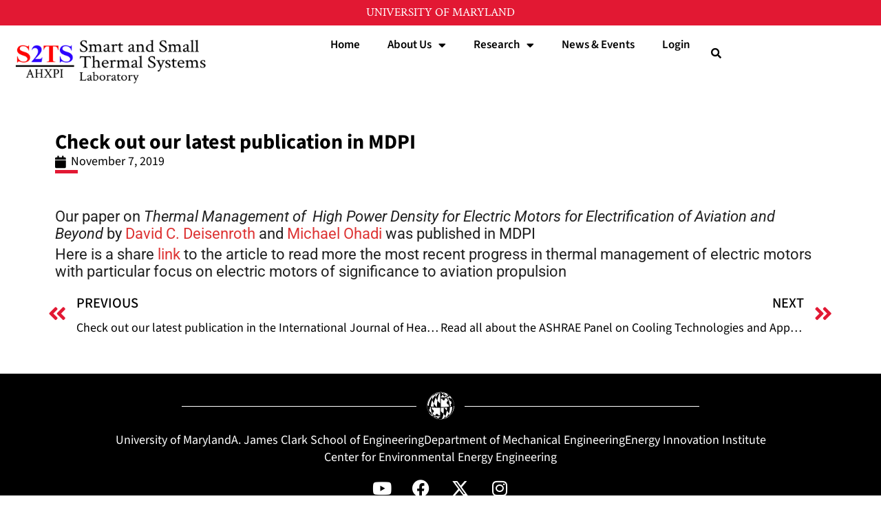

--- FILE ---
content_type: text/css
request_url: https://s2ts.umd.edu/wp-content/uploads/sites/6/elementor/css/post-3062.css?ver=1761871473
body_size: 618
content:
.elementor-kit-3062{--e-global-color-primary:#000000;--e-global-color-secondary:#FFFFFF;--e-global-color-text:#000000;--e-global-color-accent:#E21833;--e-global-color-e6941b1:#E21833;--e-global-color-54583ca:#FFD200;--e-global-color-06a2b79:#FFFFFF;--e-global-color-e7784b5:#000000;--e-global-color-e7a88a7:#2B00FF;--e-global-color-75ed46fb:#FF0000;--e-global-color-23759d8b:#E2E2E2;--e-global-color-42d5caf5:#000000;--e-global-color-3fd48573:#FFFFFF;--e-global-color-0e20813:#318CE7;--e-global-typography-primary-font-family:"Roboto";--e-global-typography-primary-font-weight:600;--e-global-typography-secondary-font-family:"Roboto Slab";--e-global-typography-secondary-font-weight:400;--e-global-typography-text-font-family:"Roboto";--e-global-typography-text-font-weight:400;--e-global-typography-accent-font-family:"Roboto";--e-global-typography-accent-font-weight:500;--e-global-typography-64f9fb5-font-family:"Rufina";--e-global-typography-64f9fb5-font-size:50px;--e-global-typography-64f9fb5-font-weight:500;--e-global-typography-64f9fb5-line-height:1.2em;--e-global-typography-4364427-font-family:"Source Sans 3";--e-global-typography-4364427-font-size:30px;--e-global-typography-4364427-font-weight:700;--e-global-typography-4364427-line-height:1em;--e-global-typography-7336b04-font-family:"Rufina";--e-global-typography-7336b04-font-size:30px;--e-global-typography-7336b04-font-weight:500;--e-global-typography-7336b04-line-height:1.2em;--e-global-typography-0dd1578-font-family:"Source Sans 3";--e-global-typography-0dd1578-font-size:18px;--e-global-typography-0dd1578-font-weight:400;--e-global-typography-0dd1578-line-height:1.4em;--e-global-typography-899198d-font-family:"Source Sans 3";--e-global-typography-899198d-font-size:20.5px;--e-global-typography-899198d-font-weight:500;--e-global-typography-899198d-line-height:1.5em;}.elementor-kit-3062 e-page-transition{background-color:var( --e-global-color-06a2b79 );}.elementor-kit-3062 p{margin-block-end:5px;}.elementor-section.elementor-section-boxed > .elementor-container{max-width:1140px;}.e-con{--container-max-width:1140px;}.elementor-widget:not(:last-child){margin-block-end:20px;}.elementor-element{--widgets-spacing:20px 20px;--widgets-spacing-row:20px;--widgets-spacing-column:20px;}{}h1.entry-title{display:var(--page-title-display);}@media(max-width:1024px){.elementor-kit-3062{--e-global-typography-64f9fb5-font-size:50px;--e-global-typography-4364427-font-size:30px;}.elementor-section.elementor-section-boxed > .elementor-container{max-width:1024px;}.e-con{--container-max-width:1024px;}}@media(max-width:767px){.elementor-kit-3062{--e-global-typography-64f9fb5-font-size:35px;--e-global-typography-4364427-font-size:25px;--e-global-typography-0dd1578-font-size:17px;--e-global-typography-899198d-font-size:19px;}.elementor-section.elementor-section-boxed > .elementor-container{max-width:767px;}.e-con{--container-max-width:767px;}}

--- FILE ---
content_type: text/css
request_url: https://s2ts.umd.edu/wp-content/uploads/sites/6/elementor/css/post-8247.css?ver=1761871169
body_size: 1863
content:
.elementor-8247 .elementor-element.elementor-element-e4abb5a{--display:flex;}.elementor-8247 .elementor-element.elementor-element-e4abb5a:not(.elementor-motion-effects-element-type-background), .elementor-8247 .elementor-element.elementor-element-e4abb5a > .elementor-motion-effects-container > .elementor-motion-effects-layer{background-color:var( --e-global-color-e6941b1 );}.elementor-widget-heading .elementor-heading-title{font-family:var( --e-global-typography-primary-font-family ), Sans-serif;font-weight:var( --e-global-typography-primary-font-weight );color:var( --e-global-color-primary );}.elementor-8247 .elementor-element.elementor-element-22b94ef{text-align:center;}.elementor-8247 .elementor-element.elementor-element-22b94ef .elementor-heading-title{font-family:"Crimson Text", Sans-serif;font-size:17px;font-weight:400;-webkit-text-stroke-color:#000;stroke:#000;color:var( --e-global-color-06a2b79 );}.elementor-8247 .elementor-element.elementor-element-12d9ec7{--display:flex;--flex-direction:row;--container-widget-width:initial;--container-widget-height:100%;--container-widget-flex-grow:1;--container-widget-align-self:stretch;--flex-wrap-mobile:wrap;--justify-content:space-between;--padding-top:20px;--padding-bottom:20px;--padding-left:20px;--padding-right:20px;}.elementor-8247 .elementor-element.elementor-element-12d9ec7:not(.elementor-motion-effects-element-type-background), .elementor-8247 .elementor-element.elementor-element-12d9ec7 > .elementor-motion-effects-container > .elementor-motion-effects-layer{background-color:var( --e-global-color-06a2b79 );}.elementor-widget-image .widget-image-caption{color:var( --e-global-color-text );font-family:var( --e-global-typography-text-font-family ), Sans-serif;font-weight:var( --e-global-typography-text-font-weight );}.elementor-8247 .elementor-element.elementor-element-6d84e38{width:var( --container-widget-width, 283px );max-width:283px;--container-widget-width:283px;--container-widget-flex-grow:0;}.elementor-8247 .elementor-element.elementor-element-6d84e38.elementor-element{--align-self:center;--flex-grow:0;--flex-shrink:0;}.elementor-8247 .elementor-element.elementor-element-6d84e38 img{height:65px;object-fit:contain;object-position:center center;}.elementor-8247 .elementor-element.elementor-element-6d7fefc{--display:flex;--min-height:1px;--flex-direction:row-reverse;--container-widget-width:calc( ( 1 - var( --container-widget-flex-grow ) ) * 100% );--container-widget-height:100%;--container-widget-flex-grow:1;--container-widget-align-self:stretch;--flex-wrap-mobile:wrap-reverse;--justify-content:flex-start;--align-items:center;--gap:0px 0px;--row-gap:0px;--column-gap:0px;--padding-top:0px;--padding-bottom:0px;--padding-left:0px;--padding-right:0px;}.elementor-8247 .elementor-element.elementor-element-6d7fefc.e-con{--flex-grow:0;--flex-shrink:0;}.elementor-widget-hfe-search-button input[type="search"].hfe-search-form__input,.elementor-widget-hfe-search-button .hfe-search-icon-toggle{font-family:var( --e-global-typography-primary-font-family ), Sans-serif;font-weight:var( --e-global-typography-primary-font-weight );}.elementor-widget-hfe-search-button .hfe-search-form__input{color:var( --e-global-color-text );}.elementor-widget-hfe-search-button .hfe-search-form__input::placeholder{color:var( --e-global-color-text );}.elementor-widget-hfe-search-button .hfe-search-form__container, .elementor-widget-hfe-search-button .hfe-search-icon-toggle .hfe-search-form__input,.elementor-widget-hfe-search-button .hfe-input-focus .hfe-search-icon-toggle .hfe-search-form__input{border-color:var( --e-global-color-primary );}.elementor-widget-hfe-search-button .hfe-search-form__input:focus::placeholder{color:var( --e-global-color-text );}.elementor-widget-hfe-search-button .hfe-search-form__container button#clear-with-button,
					.elementor-widget-hfe-search-button .hfe-search-form__container button#clear,
					.elementor-widget-hfe-search-button .hfe-search-icon-toggle button#clear{color:var( --e-global-color-text );}.elementor-8247 .elementor-element.elementor-element-62eed33 .hfe-input-focus .hfe-search-icon-toggle input[type=search]{width:250px;}.elementor-8247 .elementor-element.elementor-element-62eed33 .hfe-search-icon-toggle input[type=search]{padding:0 calc( 15px / 2);}.elementor-8247 .elementor-element.elementor-element-62eed33 .hfe-search-icon-toggle i.fa-search:before{font-size:15px;}.elementor-8247 .elementor-element.elementor-element-62eed33 .hfe-search-icon-toggle i.fa-search, .elementor-8247 .elementor-element.elementor-element-62eed33 .hfe-search-icon-toggle{width:15px;}.elementor-8247 .elementor-element.elementor-element-62eed33{z-index:5;}.elementor-8247 .elementor-element.elementor-element-62eed33 input[type="search"].hfe-search-form__input,.elementor-8247 .elementor-element.elementor-element-62eed33 .hfe-search-icon-toggle{font-family:var( --e-global-typography-0dd1578-font-family ), Sans-serif;font-size:var( --e-global-typography-0dd1578-font-size );font-weight:var( --e-global-typography-0dd1578-font-weight );line-height:var( --e-global-typography-0dd1578-line-height );}.elementor-8247 .elementor-element.elementor-element-62eed33 .hfe-input-focus .hfe-search-form__input:focus{color:var( --e-global-color-e7784b5 );background-color:var( --e-global-color-06a2b79 );}.elementor-8247 .elementor-element.elementor-element-62eed33 .hfe-input-focus .hfe-search-icon-toggle .hfe-search-form__input{border-style:solid;border-width:1px 1px 1px 1px;border-radius:0px;}.elementor-8247 .elementor-element.elementor-element-62eed33 .hfe-input-focus .hfe-search-form__container,
					 .elementor-8247 .elementor-element.elementor-element-62eed33 .hfe-input-focus .hfe-search-icon-toggle .hfe-search-form__input{border-color:var( --e-global-color-e7784b5 );}.elementor-8247 .elementor-element.elementor-element-62eed33 .hfe-search-icon-toggle i{color:var( --e-global-color-e7784b5 );border-color:var( --e-global-color-e7784b5 );fill:var( --e-global-color-e7784b5 );}.elementor-8247 .elementor-element.elementor-element-62eed33 .hfe-search-icon-toggle i:hover{color:var( --e-global-color-e6941b1 );border-color:var( --e-global-color-e6941b1 );}.elementor-widget-nav-menu .elementor-nav-menu .elementor-item{font-family:var( --e-global-typography-primary-font-family ), Sans-serif;font-weight:var( --e-global-typography-primary-font-weight );}.elementor-widget-nav-menu .elementor-nav-menu--main .elementor-item{color:var( --e-global-color-text );fill:var( --e-global-color-text );}.elementor-widget-nav-menu .elementor-nav-menu--main .elementor-item:hover,
					.elementor-widget-nav-menu .elementor-nav-menu--main .elementor-item.elementor-item-active,
					.elementor-widget-nav-menu .elementor-nav-menu--main .elementor-item.highlighted,
					.elementor-widget-nav-menu .elementor-nav-menu--main .elementor-item:focus{color:var( --e-global-color-accent );fill:var( --e-global-color-accent );}.elementor-widget-nav-menu .elementor-nav-menu--main:not(.e--pointer-framed) .elementor-item:before,
					.elementor-widget-nav-menu .elementor-nav-menu--main:not(.e--pointer-framed) .elementor-item:after{background-color:var( --e-global-color-accent );}.elementor-widget-nav-menu .e--pointer-framed .elementor-item:before,
					.elementor-widget-nav-menu .e--pointer-framed .elementor-item:after{border-color:var( --e-global-color-accent );}.elementor-widget-nav-menu{--e-nav-menu-divider-color:var( --e-global-color-text );}.elementor-widget-nav-menu .elementor-nav-menu--dropdown .elementor-item, .elementor-widget-nav-menu .elementor-nav-menu--dropdown  .elementor-sub-item{font-family:var( --e-global-typography-accent-font-family ), Sans-serif;font-weight:var( --e-global-typography-accent-font-weight );}.elementor-8247 .elementor-element.elementor-element-82fe2b7{width:initial;max-width:initial;}.elementor-8247 .elementor-element.elementor-element-82fe2b7.elementor-element{--flex-grow:0;--flex-shrink:0;}.elementor-8247 .elementor-element.elementor-element-82fe2b7 .elementor-menu-toggle{margin-left:auto;background-color:#00000000;}.elementor-8247 .elementor-element.elementor-element-82fe2b7 .elementor-nav-menu .elementor-item{font-family:"Source Sans 3", Sans-serif;font-size:17px;font-weight:600;line-height:1em;}.elementor-8247 .elementor-element.elementor-element-82fe2b7 .elementor-nav-menu--main .elementor-item{color:var( --e-global-color-e7784b5 );fill:var( --e-global-color-e7784b5 );padding-top:0px;padding-bottom:0px;}.elementor-8247 .elementor-element.elementor-element-82fe2b7 .elementor-nav-menu--main .elementor-item:hover,
					.elementor-8247 .elementor-element.elementor-element-82fe2b7 .elementor-nav-menu--main .elementor-item.elementor-item-active,
					.elementor-8247 .elementor-element.elementor-element-82fe2b7 .elementor-nav-menu--main .elementor-item.highlighted,
					.elementor-8247 .elementor-element.elementor-element-82fe2b7 .elementor-nav-menu--main .elementor-item:focus{color:var( --e-global-color-e6941b1 );fill:var( --e-global-color-e6941b1 );}.elementor-8247 .elementor-element.elementor-element-82fe2b7 .elementor-nav-menu--dropdown a, .elementor-8247 .elementor-element.elementor-element-82fe2b7 .elementor-menu-toggle{color:var( --e-global-color-e7784b5 );fill:var( --e-global-color-e7784b5 );}.elementor-8247 .elementor-element.elementor-element-82fe2b7 .elementor-nav-menu--dropdown{background-color:var( --e-global-color-06a2b79 );}.elementor-8247 .elementor-element.elementor-element-82fe2b7 .elementor-nav-menu--dropdown a:hover,
					.elementor-8247 .elementor-element.elementor-element-82fe2b7 .elementor-nav-menu--dropdown a:focus,
					.elementor-8247 .elementor-element.elementor-element-82fe2b7 .elementor-nav-menu--dropdown a.elementor-item-active,
					.elementor-8247 .elementor-element.elementor-element-82fe2b7 .elementor-nav-menu--dropdown a.highlighted{background-color:#E2E2E2;}.elementor-8247 .elementor-element.elementor-element-82fe2b7 .elementor-nav-menu--dropdown a.elementor-item-active{background-color:#E2E2E2;}.elementor-8247 .elementor-element.elementor-element-82fe2b7 .elementor-nav-menu--dropdown .elementor-item, .elementor-8247 .elementor-element.elementor-element-82fe2b7 .elementor-nav-menu--dropdown  .elementor-sub-item{font-family:"Source Sans 3", Sans-serif;font-size:17px;font-weight:400;}.elementor-8247 .elementor-element.elementor-element-82fe2b7 .elementor-nav-menu--main > .elementor-nav-menu > li > .elementor-nav-menu--dropdown, .elementor-8247 .elementor-element.elementor-element-82fe2b7 .elementor-nav-menu__container.elementor-nav-menu--dropdown{margin-top:10px !important;}.elementor-8247 .elementor-element.elementor-element-82fe2b7 div.elementor-menu-toggle{color:var( --e-global-color-e7784b5 );}.elementor-8247 .elementor-element.elementor-element-82fe2b7 div.elementor-menu-toggle svg{fill:var( --e-global-color-e7784b5 );}.elementor-theme-builder-content-area{height:400px;}.elementor-location-header:before, .elementor-location-footer:before{content:"";display:table;clear:both;}@media(max-width:1024px){.elementor-8247 .elementor-element.elementor-element-12d9ec7{--justify-content:space-between;}.elementor-8247 .elementor-element.elementor-element-6d7fefc{--flex-direction:row;--container-widget-width:initial;--container-widget-height:100%;--container-widget-flex-grow:1;--container-widget-align-self:stretch;--flex-wrap-mobile:wrap;--justify-content:flex-end;--gap:10px 10px;--row-gap:10px;--column-gap:10px;}.elementor-8247 .elementor-element.elementor-element-62eed33 input[type="search"].hfe-search-form__input,.elementor-8247 .elementor-element.elementor-element-62eed33 .hfe-search-icon-toggle{font-size:var( --e-global-typography-0dd1578-font-size );line-height:var( --e-global-typography-0dd1578-line-height );}}@media(max-width:767px){.elementor-8247 .elementor-element.elementor-element-12d9ec7{--flex-direction:row;--container-widget-width:initial;--container-widget-height:100%;--container-widget-flex-grow:1;--container-widget-align-self:stretch;--flex-wrap-mobile:wrap;--justify-content:space-between;--gap:20px 20px;--row-gap:20px;--column-gap:20px;}.elementor-8247 .elementor-element.elementor-element-6d84e38{width:var( --container-widget-width, 228px );max-width:228px;--container-widget-width:228px;--container-widget-flex-grow:0;}.elementor-8247 .elementor-element.elementor-element-6d7fefc{--width:10%;--flex-direction:column;--container-widget-width:calc( ( 1 - var( --container-widget-flex-grow ) ) * 100% );--container-widget-height:initial;--container-widget-flex-grow:0;--container-widget-align-self:initial;--flex-wrap-mobile:wrap;--justify-content:center;--align-items:center;--gap:5px 5px;--row-gap:5px;--column-gap:5px;}.elementor-8247 .elementor-element.elementor-element-62eed33 .hfe-input-focus .hfe-search-icon-toggle input[type=search]{width:150px;}.elementor-8247 .elementor-element.elementor-element-62eed33 input[type="search"].hfe-search-form__input,.elementor-8247 .elementor-element.elementor-element-62eed33 .hfe-search-icon-toggle{font-size:var( --e-global-typography-0dd1578-font-size );line-height:var( --e-global-typography-0dd1578-line-height );}.elementor-8247 .elementor-element.elementor-element-82fe2b7{width:var( --container-widget-width, 35.719px );max-width:35.719px;--container-widget-width:35.719px;--container-widget-flex-grow:0;}.elementor-8247 .elementor-element.elementor-element-82fe2b7 .elementor-nav-menu--main .elementor-item{padding-top:42px;padding-bottom:42px;}}@media(min-width:768px){.elementor-8247 .elementor-element.elementor-element-6d7fefc{--width:755px;}}@media(max-width:1024px) and (min-width:768px){.elementor-8247 .elementor-element.elementor-element-6d7fefc{--width:20%;}}

--- FILE ---
content_type: text/css
request_url: https://s2ts.umd.edu/wp-content/uploads/sites/6/elementor/css/post-8265.css?ver=1761871169
body_size: 1285
content:
.elementor-8265 .elementor-element.elementor-element-a2b98b6{--display:flex;--min-height:149px;--flex-direction:column;--container-widget-width:calc( ( 1 - var( --container-widget-flex-grow ) ) * 100% );--container-widget-height:initial;--container-widget-flex-grow:0;--container-widget-align-self:initial;--flex-wrap-mobile:wrap;--justify-content:center;--align-items:center;--gap:10px 10px;--row-gap:10px;--column-gap:10px;--padding-top:20px;--padding-bottom:20px;--padding-left:20px;--padding-right:20px;}.elementor-8265 .elementor-element.elementor-element-a2b98b6:not(.elementor-motion-effects-element-type-background), .elementor-8265 .elementor-element.elementor-element-a2b98b6 > .elementor-motion-effects-container > .elementor-motion-effects-layer{background-color:var( --e-global-color-e7784b5 );}.elementor-widget-divider{--divider-color:var( --e-global-color-secondary );}.elementor-widget-divider .elementor-divider__text{color:var( --e-global-color-secondary );font-family:var( --e-global-typography-secondary-font-family ), Sans-serif;font-weight:var( --e-global-typography-secondary-font-weight );}.elementor-widget-divider.elementor-view-stacked .elementor-icon{background-color:var( --e-global-color-secondary );}.elementor-widget-divider.elementor-view-framed .elementor-icon, .elementor-widget-divider.elementor-view-default .elementor-icon{color:var( --e-global-color-secondary );border-color:var( --e-global-color-secondary );}.elementor-widget-divider.elementor-view-framed .elementor-icon, .elementor-widget-divider.elementor-view-default .elementor-icon svg{fill:var( --e-global-color-secondary );}.elementor-8265 .elementor-element.elementor-element-d75eac7{--divider-border-style:solid;--divider-color:var( --e-global-color-06a2b79 );--divider-border-width:1px;--divider-icon-size:50px;}.elementor-8265 .elementor-element.elementor-element-d75eac7 .elementor-divider-separator{width:66%;margin:0 auto;margin-center:0;}.elementor-8265 .elementor-element.elementor-element-d75eac7 .elementor-divider{text-align:center;padding-block-start:2px;padding-block-end:2px;}.elementor-8265 .elementor-element.elementor-element-d75eac7.elementor-view-stacked .elementor-icon{background-color:var( --e-global-color-06a2b79 );}.elementor-8265 .elementor-element.elementor-element-d75eac7.elementor-view-framed .elementor-icon, .elementor-8265 .elementor-element.elementor-element-d75eac7.elementor-view-default .elementor-icon{color:var( --e-global-color-06a2b79 );border-color:var( --e-global-color-06a2b79 );}.elementor-8265 .elementor-element.elementor-element-d75eac7.elementor-view-framed .elementor-icon, .elementor-8265 .elementor-element.elementor-element-d75eac7.elementor-view-default .elementor-icon svg{fill:var( --e-global-color-06a2b79 );}.elementor-8265 .elementor-element.elementor-element-f6eb01e{--display:flex;--flex-direction:row;--container-widget-width:calc( ( 1 - var( --container-widget-flex-grow ) ) * 100% );--container-widget-height:100%;--container-widget-flex-grow:1;--container-widget-align-self:stretch;--flex-wrap-mobile:wrap;--justify-content:center;--align-items:center;--gap:20px 30px;--row-gap:20px;--column-gap:30px;--flex-wrap:wrap;}.elementor-widget-heading .elementor-heading-title{font-family:var( --e-global-typography-primary-font-family ), Sans-serif;font-weight:var( --e-global-typography-primary-font-weight );color:var( --e-global-color-primary );}.elementor-8265 .elementor-element.elementor-element-816fd1e .elementor-heading-title{font-family:var( --e-global-typography-0dd1578-font-family ), Sans-serif;font-size:var( --e-global-typography-0dd1578-font-size );font-weight:var( --e-global-typography-0dd1578-font-weight );line-height:var( --e-global-typography-0dd1578-line-height );color:var( --e-global-color-06a2b79 );}.elementor-8265 .elementor-element.elementor-element-816fd1e .elementor-heading-title a:hover, .elementor-8265 .elementor-element.elementor-element-816fd1e .elementor-heading-title a:focus{color:#DDDDDD;}.elementor-8265 .elementor-element.elementor-element-858c83e .elementor-heading-title{font-family:var( --e-global-typography-0dd1578-font-family ), Sans-serif;font-size:var( --e-global-typography-0dd1578-font-size );font-weight:var( --e-global-typography-0dd1578-font-weight );line-height:var( --e-global-typography-0dd1578-line-height );color:var( --e-global-color-06a2b79 );}.elementor-8265 .elementor-element.elementor-element-858c83e .elementor-heading-title a:hover, .elementor-8265 .elementor-element.elementor-element-858c83e .elementor-heading-title a:focus{color:#DDDDDD;}.elementor-8265 .elementor-element.elementor-element-67c2bae .elementor-heading-title{font-family:var( --e-global-typography-0dd1578-font-family ), Sans-serif;font-size:var( --e-global-typography-0dd1578-font-size );font-weight:var( --e-global-typography-0dd1578-font-weight );line-height:var( --e-global-typography-0dd1578-line-height );color:var( --e-global-color-06a2b79 );}.elementor-8265 .elementor-element.elementor-element-67c2bae .elementor-heading-title a:hover, .elementor-8265 .elementor-element.elementor-element-67c2bae .elementor-heading-title a:focus{color:#DDDDDD;}.elementor-8265 .elementor-element.elementor-element-8b6600c .elementor-heading-title{font-family:var( --e-global-typography-0dd1578-font-family ), Sans-serif;font-size:var( --e-global-typography-0dd1578-font-size );font-weight:var( --e-global-typography-0dd1578-font-weight );line-height:var( --e-global-typography-0dd1578-line-height );color:var( --e-global-color-06a2b79 );}.elementor-8265 .elementor-element.elementor-element-8b6600c .elementor-heading-title a:hover, .elementor-8265 .elementor-element.elementor-element-8b6600c .elementor-heading-title a:focus{color:#DDDDDD;}.elementor-8265 .elementor-element.elementor-element-68a430e .elementor-heading-title{font-family:var( --e-global-typography-0dd1578-font-family ), Sans-serif;font-size:var( --e-global-typography-0dd1578-font-size );font-weight:var( --e-global-typography-0dd1578-font-weight );line-height:var( --e-global-typography-0dd1578-line-height );color:var( --e-global-color-06a2b79 );}.elementor-8265 .elementor-element.elementor-element-68a430e .elementor-heading-title a:hover, .elementor-8265 .elementor-element.elementor-element-68a430e .elementor-heading-title a:focus{color:#DDDDDD;}.elementor-8265 .elementor-element.elementor-element-06277e4 .elementor-repeater-item-f6e627f.elementor-social-icon{background-color:var( --e-global-color-e7784b5 );}.elementor-8265 .elementor-element.elementor-element-06277e4 .elementor-repeater-item-f6e627f.elementor-social-icon i{color:var( --e-global-color-06a2b79 );}.elementor-8265 .elementor-element.elementor-element-06277e4 .elementor-repeater-item-f6e627f.elementor-social-icon svg{fill:var( --e-global-color-06a2b79 );}.elementor-8265 .elementor-element.elementor-element-06277e4 .elementor-repeater-item-e1f8404.elementor-social-icon{background-color:var( --e-global-color-e7784b5 );}.elementor-8265 .elementor-element.elementor-element-06277e4 .elementor-repeater-item-e1f8404.elementor-social-icon i{color:var( --e-global-color-06a2b79 );}.elementor-8265 .elementor-element.elementor-element-06277e4 .elementor-repeater-item-e1f8404.elementor-social-icon svg{fill:var( --e-global-color-06a2b79 );}.elementor-8265 .elementor-element.elementor-element-06277e4 .elementor-repeater-item-b7fa270.elementor-social-icon{background-color:var( --e-global-color-e7784b5 );}.elementor-8265 .elementor-element.elementor-element-06277e4 .elementor-repeater-item-b7fa270.elementor-social-icon i{color:var( --e-global-color-06a2b79 );}.elementor-8265 .elementor-element.elementor-element-06277e4 .elementor-repeater-item-b7fa270.elementor-social-icon svg{fill:var( --e-global-color-06a2b79 );}.elementor-8265 .elementor-element.elementor-element-06277e4 .elementor-repeater-item-de53b1d.elementor-social-icon{background-color:var( --e-global-color-e7784b5 );}.elementor-8265 .elementor-element.elementor-element-06277e4 .elementor-repeater-item-de53b1d.elementor-social-icon i{color:var( --e-global-color-06a2b79 );}.elementor-8265 .elementor-element.elementor-element-06277e4 .elementor-repeater-item-de53b1d.elementor-social-icon svg{fill:var( --e-global-color-06a2b79 );}.elementor-8265 .elementor-element.elementor-element-06277e4{--grid-template-columns:repeat(0, auto);--icon-size:25px;--grid-column-gap:8px;}.elementor-8265 .elementor-element.elementor-element-06277e4 .elementor-widget-container{text-align:center;}.elementor-8265 .elementor-element.elementor-element-06277e4 .elementor-social-icon{--icon-padding:0.4em;}.elementor-widget-text-editor{font-family:var( --e-global-typography-text-font-family ), Sans-serif;font-weight:var( --e-global-typography-text-font-weight );color:var( --e-global-color-text );}.elementor-widget-text-editor.elementor-drop-cap-view-stacked .elementor-drop-cap{background-color:var( --e-global-color-primary );}.elementor-widget-text-editor.elementor-drop-cap-view-framed .elementor-drop-cap, .elementor-widget-text-editor.elementor-drop-cap-view-default .elementor-drop-cap{color:var( --e-global-color-primary );border-color:var( --e-global-color-primary );}.elementor-8265 .elementor-element.elementor-element-869c4fc{text-align:center;font-family:var( --e-global-typography-0dd1578-font-family ), Sans-serif;font-size:var( --e-global-typography-0dd1578-font-size );font-weight:var( --e-global-typography-0dd1578-font-weight );line-height:var( --e-global-typography-0dd1578-line-height );color:var( --e-global-color-06a2b79 );}.elementor-theme-builder-content-area{height:400px;}.elementor-location-header:before, .elementor-location-footer:before{content:"";display:table;clear:both;}@media(max-width:1024px){.elementor-8265 .elementor-element.elementor-element-816fd1e .elementor-heading-title{font-size:var( --e-global-typography-0dd1578-font-size );line-height:var( --e-global-typography-0dd1578-line-height );}.elementor-8265 .elementor-element.elementor-element-858c83e .elementor-heading-title{font-size:var( --e-global-typography-0dd1578-font-size );line-height:var( --e-global-typography-0dd1578-line-height );}.elementor-8265 .elementor-element.elementor-element-67c2bae .elementor-heading-title{font-size:var( --e-global-typography-0dd1578-font-size );line-height:var( --e-global-typography-0dd1578-line-height );}.elementor-8265 .elementor-element.elementor-element-8b6600c .elementor-heading-title{font-size:var( --e-global-typography-0dd1578-font-size );line-height:var( --e-global-typography-0dd1578-line-height );}.elementor-8265 .elementor-element.elementor-element-68a430e .elementor-heading-title{font-size:var( --e-global-typography-0dd1578-font-size );line-height:var( --e-global-typography-0dd1578-line-height );}.elementor-8265 .elementor-element.elementor-element-869c4fc{font-size:var( --e-global-typography-0dd1578-font-size );line-height:var( --e-global-typography-0dd1578-line-height );}}@media(min-width:768px){.elementor-8265 .elementor-element.elementor-element-f6eb01e{--content-width:1000px;}}@media(max-width:767px){.elementor-8265 .elementor-element.elementor-element-f6eb01e{--flex-direction:column;--container-widget-width:100%;--container-widget-height:initial;--container-widget-flex-grow:0;--container-widget-align-self:initial;--flex-wrap-mobile:wrap;--justify-content:center;}.elementor-8265 .elementor-element.elementor-element-816fd1e{text-align:center;}.elementor-8265 .elementor-element.elementor-element-816fd1e .elementor-heading-title{font-size:var( --e-global-typography-0dd1578-font-size );line-height:var( --e-global-typography-0dd1578-line-height );}.elementor-8265 .elementor-element.elementor-element-858c83e{text-align:center;}.elementor-8265 .elementor-element.elementor-element-858c83e .elementor-heading-title{font-size:var( --e-global-typography-0dd1578-font-size );line-height:var( --e-global-typography-0dd1578-line-height );}.elementor-8265 .elementor-element.elementor-element-67c2bae{text-align:center;}.elementor-8265 .elementor-element.elementor-element-67c2bae .elementor-heading-title{font-size:var( --e-global-typography-0dd1578-font-size );line-height:var( --e-global-typography-0dd1578-line-height );}.elementor-8265 .elementor-element.elementor-element-8b6600c{text-align:center;}.elementor-8265 .elementor-element.elementor-element-8b6600c .elementor-heading-title{font-size:var( --e-global-typography-0dd1578-font-size );line-height:var( --e-global-typography-0dd1578-line-height );}.elementor-8265 .elementor-element.elementor-element-68a430e{text-align:center;}.elementor-8265 .elementor-element.elementor-element-68a430e .elementor-heading-title{font-size:var( --e-global-typography-0dd1578-font-size );line-height:var( --e-global-typography-0dd1578-line-height );}.elementor-8265 .elementor-element.elementor-element-869c4fc{font-size:var( --e-global-typography-0dd1578-font-size );line-height:var( --e-global-typography-0dd1578-line-height );}}

--- FILE ---
content_type: text/css
request_url: https://s2ts.umd.edu/wp-content/uploads/sites/6/elementor/css/post-10210.css?ver=1761886466
body_size: 1239
content:
.elementor-10210 .elementor-element.elementor-element-193302f{--display:flex;--min-height:30px;--flex-direction:column;--container-widget-width:100%;--container-widget-height:initial;--container-widget-flex-grow:0;--container-widget-align-self:initial;--flex-wrap-mobile:wrap;}.elementor-10210 .elementor-element.elementor-element-7f4aa57{--display:flex;--flex-direction:row;--container-widget-width:initial;--container-widget-height:100%;--container-widget-flex-grow:1;--container-widget-align-self:stretch;--flex-wrap-mobile:wrap;}.elementor-widget-theme-post-featured-image .widget-image-caption{color:var( --e-global-color-text );font-family:var( --e-global-typography-text-font-family ), Sans-serif;font-weight:var( --e-global-typography-text-font-weight );}.elementor-10210 .elementor-element.elementor-element-87820a7{width:var( --container-widget-width, 50% );max-width:50%;--container-widget-width:50%;--container-widget-flex-grow:0;text-align:left;}.elementor-10210 .elementor-element.elementor-element-87820a7.elementor-element{--flex-grow:0;--flex-shrink:0;}.elementor-10210 .elementor-element.elementor-element-87820a7 img{width:100%;border-radius:10px 10px 10px 10px;}.elementor-10210 .elementor-element.elementor-element-11616dc{--display:flex;--flex-direction:column;--container-widget-width:100%;--container-widget-height:initial;--container-widget-flex-grow:0;--container-widget-align-self:initial;--flex-wrap-mobile:wrap;--justify-content:center;}.elementor-widget-theme-post-title .elementor-heading-title{font-family:var( --e-global-typography-primary-font-family ), Sans-serif;font-weight:var( --e-global-typography-primary-font-weight );color:var( --e-global-color-primary );}.elementor-10210 .elementor-element.elementor-element-ed2d0fe .elementor-heading-title{font-family:var( --e-global-typography-4364427-font-family ), Sans-serif;font-size:var( --e-global-typography-4364427-font-size );font-weight:var( --e-global-typography-4364427-font-weight );line-height:var( --e-global-typography-4364427-line-height );color:var( --e-global-color-e7784b5 );}.elementor-widget-post-info .elementor-icon-list-item:not(:last-child):after{border-color:var( --e-global-color-text );}.elementor-widget-post-info .elementor-icon-list-icon i{color:var( --e-global-color-primary );}.elementor-widget-post-info .elementor-icon-list-icon svg{fill:var( --e-global-color-primary );}.elementor-widget-post-info .elementor-icon-list-text, .elementor-widget-post-info .elementor-icon-list-text a{color:var( --e-global-color-secondary );}.elementor-widget-post-info .elementor-icon-list-item{font-family:var( --e-global-typography-text-font-family ), Sans-serif;font-weight:var( --e-global-typography-text-font-weight );}.elementor-10210 .elementor-element.elementor-element-e62a213 .elementor-icon-list-icon i{color:var( --e-global-color-e7784b5 );font-size:18px;}.elementor-10210 .elementor-element.elementor-element-e62a213 .elementor-icon-list-icon svg{fill:var( --e-global-color-e7784b5 );--e-icon-list-icon-size:18px;}.elementor-10210 .elementor-element.elementor-element-e62a213 .elementor-icon-list-icon{width:18px;}.elementor-10210 .elementor-element.elementor-element-e62a213 .elementor-icon-list-text, .elementor-10210 .elementor-element.elementor-element-e62a213 .elementor-icon-list-text a{color:var( --e-global-color-e7784b5 );}.elementor-10210 .elementor-element.elementor-element-e62a213 .elementor-icon-list-item{font-family:var( --e-global-typography-0dd1578-font-family ), Sans-serif;font-size:var( --e-global-typography-0dd1578-font-size );font-weight:var( --e-global-typography-0dd1578-font-weight );line-height:var( --e-global-typography-0dd1578-line-height );}.elementor-widget-divider{--divider-color:var( --e-global-color-secondary );}.elementor-widget-divider .elementor-divider__text{color:var( --e-global-color-secondary );font-family:var( --e-global-typography-secondary-font-family ), Sans-serif;font-weight:var( --e-global-typography-secondary-font-weight );}.elementor-widget-divider.elementor-view-stacked .elementor-icon{background-color:var( --e-global-color-secondary );}.elementor-widget-divider.elementor-view-framed .elementor-icon, .elementor-widget-divider.elementor-view-default .elementor-icon{color:var( --e-global-color-secondary );border-color:var( --e-global-color-secondary );}.elementor-widget-divider.elementor-view-framed .elementor-icon, .elementor-widget-divider.elementor-view-default .elementor-icon svg{fill:var( --e-global-color-secondary );}.elementor-10210 .elementor-element.elementor-element-562636d{--divider-border-style:solid;--divider-color:var( --e-global-color-e6941b1 );--divider-border-width:5px;}.elementor-10210 .elementor-element.elementor-element-562636d .elementor-divider-separator{width:5%;}.elementor-10210 .elementor-element.elementor-element-562636d .elementor-divider{padding-block-start:0px;padding-block-end:0px;}.elementor-10210 .elementor-element.elementor-element-5ee4e8b{--display:flex;--flex-direction:column;--container-widget-width:100%;--container-widget-height:initial;--container-widget-flex-grow:0;--container-widget-align-self:initial;--flex-wrap-mobile:wrap;--padding-top:20px;--padding-bottom:20px;--padding-left:20px;--padding-right:20px;}.elementor-widget-theme-post-content{color:var( --e-global-color-text );font-family:var( --e-global-typography-text-font-family ), Sans-serif;font-weight:var( --e-global-typography-text-font-weight );}.elementor-10210 .elementor-element.elementor-element-66b1a4b{color:var( --e-global-color-e7784b5 );font-family:var( --e-global-typography-0dd1578-font-family ), Sans-serif;font-size:var( --e-global-typography-0dd1578-font-size );font-weight:var( --e-global-typography-0dd1578-font-weight );line-height:var( --e-global-typography-0dd1578-line-height );}.elementor-widget-post-navigation span.post-navigation__prev--label{color:var( --e-global-color-text );}.elementor-widget-post-navigation span.post-navigation__next--label{color:var( --e-global-color-text );}.elementor-widget-post-navigation span.post-navigation__prev--label, .elementor-widget-post-navigation span.post-navigation__next--label{font-family:var( --e-global-typography-secondary-font-family ), Sans-serif;font-weight:var( --e-global-typography-secondary-font-weight );}.elementor-widget-post-navigation span.post-navigation__prev--title, .elementor-widget-post-navigation span.post-navigation__next--title{color:var( --e-global-color-secondary );font-family:var( --e-global-typography-secondary-font-family ), Sans-serif;font-weight:var( --e-global-typography-secondary-font-weight );}.elementor-10210 .elementor-element.elementor-element-55bd56d span.post-navigation__prev--label{color:var( --e-global-color-e7784b5 );}.elementor-10210 .elementor-element.elementor-element-55bd56d span.post-navigation__next--label{color:var( --e-global-color-e7784b5 );}.elementor-10210 .elementor-element.elementor-element-55bd56d span.post-navigation__prev--label, .elementor-10210 .elementor-element.elementor-element-55bd56d span.post-navigation__next--label{font-family:var( --e-global-typography-899198d-font-family ), Sans-serif;font-size:var( --e-global-typography-899198d-font-size );font-weight:var( --e-global-typography-899198d-font-weight );}.elementor-10210 .elementor-element.elementor-element-55bd56d span.post-navigation__prev--title, .elementor-10210 .elementor-element.elementor-element-55bd56d span.post-navigation__next--title{color:var( --e-global-color-e7784b5 );font-family:"Source Sans 3", Sans-serif;font-size:18px;font-weight:400;}.elementor-10210 .elementor-element.elementor-element-55bd56d .post-navigation__arrow-wrapper{color:var( --e-global-color-e6941b1 );}.elementor-10210 .elementor-element.elementor-element-a868b3e{--display:flex;--min-height:30px;}@media(max-width:1024px){.elementor-10210 .elementor-element.elementor-element-ed2d0fe .elementor-heading-title{font-size:var( --e-global-typography-4364427-font-size );line-height:var( --e-global-typography-4364427-line-height );}.elementor-10210 .elementor-element.elementor-element-e62a213 .elementor-icon-list-item{font-size:var( --e-global-typography-0dd1578-font-size );line-height:var( --e-global-typography-0dd1578-line-height );}.elementor-10210 .elementor-element.elementor-element-66b1a4b{font-size:var( --e-global-typography-0dd1578-font-size );line-height:var( --e-global-typography-0dd1578-line-height );}.elementor-10210 .elementor-element.elementor-element-55bd56d span.post-navigation__prev--label, .elementor-10210 .elementor-element.elementor-element-55bd56d span.post-navigation__next--label{font-size:var( --e-global-typography-899198d-font-size );}}@media(max-width:767px){.elementor-10210 .elementor-element.elementor-element-7f4aa57{--flex-direction:column;--container-widget-width:100%;--container-widget-height:initial;--container-widget-flex-grow:0;--container-widget-align-self:initial;--flex-wrap-mobile:wrap;}.elementor-10210 .elementor-element.elementor-element-87820a7{--container-widget-width:100%;--container-widget-flex-grow:0;width:var( --container-widget-width, 100% );max-width:100%;}.elementor-10210 .elementor-element.elementor-element-ed2d0fe .elementor-heading-title{font-size:var( --e-global-typography-4364427-font-size );line-height:var( --e-global-typography-4364427-line-height );}.elementor-10210 .elementor-element.elementor-element-e62a213 .elementor-icon-list-item{font-size:var( --e-global-typography-0dd1578-font-size );line-height:var( --e-global-typography-0dd1578-line-height );}.elementor-10210 .elementor-element.elementor-element-66b1a4b{font-size:var( --e-global-typography-0dd1578-font-size );line-height:var( --e-global-typography-0dd1578-line-height );}.elementor-10210 .elementor-element.elementor-element-55bd56d span.post-navigation__prev--label, .elementor-10210 .elementor-element.elementor-element-55bd56d span.post-navigation__next--label{font-size:var( --e-global-typography-899198d-font-size );}}@media(min-width:768px){.elementor-10210 .elementor-element.elementor-element-11616dc{--width:60%;}}